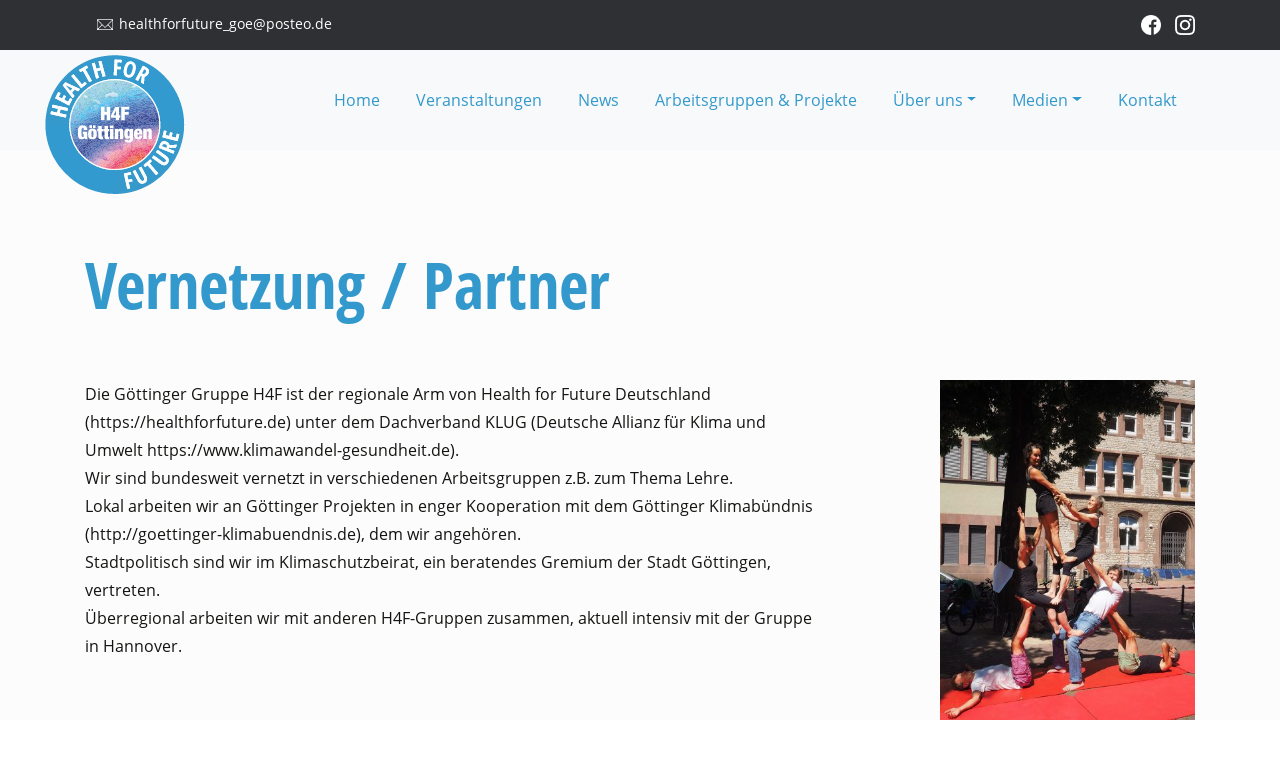

--- FILE ---
content_type: text/html; charset=UTF-8
request_url: https://healthforfuture-goettingen.de/ueber-uns/vernetzung-partner/
body_size: 7885
content:
<!doctype html>
<HTML>
<HEAD>
<!-- header.php -->
<meta http-equiv="content-type" content="text/html; charset=UTF-8" />
<meta name="description" content="Gesundheit braucht Klimaschutz" />
<title>Vernetzung / Partner - Health for Future Göttingen</title>
<meta name="viewport" content="width=device-width, initial-scale=1.0">
<link rel="pingback" href="https://healthforfuture-goettingen.de/xmlrpc.php" />
<link rel="shortcut icon" href="https://healthforfuture-goettingen.de/wp-content/themes/h4f-goettingen-2021/images/favicon.ico" type="image/x-icon" />

<!-- The SEO Framework von Sybre Waaijer -->
<meta name="robots" content="max-snippet:-1,max-image-preview:standard,max-video-preview:-1" />
<link rel="canonical" href="https://healthforfuture-goettingen.de/ueber-uns/vernetzung-partner/" />
<meta name="description" content="Die Göttinger Gruppe H4F ist der regionale Arm von Health for Future Deutschland (https://healthforfuture.de) unter dem Dachverband KLUG (Deutsche Allianz für…" />
<meta property="og:type" content="website" />
<meta property="og:locale" content="de_DE" />
<meta property="og:site_name" content="Health for Future Göttingen" />
<meta property="og:title" content="Vernetzung / Partner" />
<meta property="og:description" content="Die Göttinger Gruppe H4F ist der regionale Arm von Health for Future Deutschland (https://healthforfuture.de) unter dem Dachverband KLUG (Deutsche Allianz für Klima und Umwelt https://www." />
<meta property="og:url" content="https://healthforfuture-goettingen.de/ueber-uns/vernetzung-partner/" />
<meta property="og:image" content="https://healthforfuture-goettingen.de/wp-content/uploads/P6191143.jpeg_1200px.jpg" />
<meta property="og:image:width" content="901" />
<meta property="og:image:height" content="1200" />
<meta name="twitter:card" content="summary_large_image" />
<meta name="twitter:title" content="Vernetzung / Partner" />
<meta name="twitter:description" content="Die Göttinger Gruppe H4F ist der regionale Arm von Health for Future Deutschland (https://healthforfuture.de) unter dem Dachverband KLUG (Deutsche Allianz für Klima und Umwelt https://www." />
<meta name="twitter:image" content="https://healthforfuture-goettingen.de/wp-content/uploads/P6191143.jpeg_1200px.jpg" />
<script type="application/ld+json">{"@context":"https://schema.org","@graph":[{"@type":"WebSite","@id":"https://healthforfuture-goettingen.de/#/schema/WebSite","url":"https://healthforfuture-goettingen.de/","name":"Health for Future Göttingen","description":"Gesundheit braucht Klimaschutz","inLanguage":"de","potentialAction":{"@type":"SearchAction","target":{"@type":"EntryPoint","urlTemplate":"https://healthforfuture-goettingen.de/search/{search_term_string}/"},"query-input":"required name=search_term_string"},"publisher":{"@type":"Organization","@id":"https://healthforfuture-goettingen.de/#/schema/Organization","name":"Health for Future Göttingen","url":"https://healthforfuture-goettingen.de/"}},{"@type":"WebPage","@id":"https://healthforfuture-goettingen.de/ueber-uns/vernetzung-partner/","url":"https://healthforfuture-goettingen.de/ueber-uns/vernetzung-partner/","name":"Vernetzung / Partner - Health for Future Göttingen","description":"Die Göttinger Gruppe H4F ist der regionale Arm von Health for Future Deutschland (https://healthforfuture.de) unter dem Dachverband KLUG (Deutsche Allianz für…","inLanguage":"de","isPartOf":{"@id":"https://healthforfuture-goettingen.de/#/schema/WebSite"},"breadcrumb":{"@type":"BreadcrumbList","@id":"https://healthforfuture-goettingen.de/#/schema/BreadcrumbList","itemListElement":[{"@type":"ListItem","position":1,"item":"https://healthforfuture-goettingen.de/","name":"Health for Future Göttingen"},{"@type":"ListItem","position":2,"item":"https://healthforfuture-goettingen.de/ueber-uns/","name":"Über uns"},{"@type":"ListItem","position":3,"name":"Vernetzung / Partner"}]},"potentialAction":{"@type":"ReadAction","target":"https://healthforfuture-goettingen.de/ueber-uns/vernetzung-partner/"}}]}</script>
<!-- / The SEO Framework von Sybre Waaijer | 12.22ms meta | 4.44ms boot -->

<link rel="alternate" type="application/rss+xml" title="Health for Future Göttingen &raquo; Feed" href="https://healthforfuture-goettingen.de/feed/" />
<link rel="alternate" type="application/rss+xml" title="Health for Future Göttingen &raquo; Kommentar-Feed" href="https://healthforfuture-goettingen.de/comments/feed/" />
<link rel="alternate" title="oEmbed (JSON)" type="application/json+oembed" href="https://healthforfuture-goettingen.de/wp-json/oembed/1.0/embed?url=https%3A%2F%2Fhealthforfuture-goettingen.de%2Fueber-uns%2Fvernetzung-partner%2F" />
<link rel="alternate" title="oEmbed (XML)" type="text/xml+oembed" href="https://healthforfuture-goettingen.de/wp-json/oembed/1.0/embed?url=https%3A%2F%2Fhealthforfuture-goettingen.de%2Fueber-uns%2Fvernetzung-partner%2F&#038;format=xml" />
<style id='wp-img-auto-sizes-contain-inline-css' type='text/css'>
img:is([sizes=auto i],[sizes^="auto," i]){contain-intrinsic-size:3000px 1500px}
/*# sourceURL=wp-img-auto-sizes-contain-inline-css */
</style>
<style id='wp-emoji-styles-inline-css' type='text/css'>

	img.wp-smiley, img.emoji {
		display: inline !important;
		border: none !important;
		box-shadow: none !important;
		height: 1em !important;
		width: 1em !important;
		margin: 0 0.07em !important;
		vertical-align: -0.1em !important;
		background: none !important;
		padding: 0 !important;
	}
/*# sourceURL=wp-emoji-styles-inline-css */
</style>
<link rel='stylesheet' id='bootstrap.min.css-css' href='https://healthforfuture-goettingen.de/wp-content/themes/h4f-goettingen-2021/bootstrap/css/bootstrap.min.css?ver=1' type='text/css' media='all' />
<link rel='stylesheet' id='stylesheet-css' href='https://healthforfuture-goettingen.de/wp-content/themes/h4f-goettingen-2021/style.css?ver=1' type='text/css' media='all' />
<link rel='stylesheet' id='fancybox-css' href='https://healthforfuture-goettingen.de/wp-content/plugins/easy-fancybox/fancybox/1.5.4/jquery.fancybox.min.css?ver=b776269c942bf6eabf6226b441e48975' type='text/css' media='screen' />
<link rel='stylesheet' id='wp-pagenavi-css' href='https://healthforfuture-goettingen.de/wp-content/plugins/wp-pagenavi/pagenavi-css.css?ver=2.70' type='text/css' media='all' />
<script type="text/javascript" src="https://healthforfuture-goettingen.de/wp-includes/js/jquery/jquery.min.js?ver=3.7.1" id="jquery-core-js"></script>
<script type="text/javascript" src="https://healthforfuture-goettingen.de/wp-includes/js/jquery/jquery-migrate.min.js?ver=3.4.1" id="jquery-migrate-js"></script>
<link rel="https://api.w.org/" href="https://healthforfuture-goettingen.de/wp-json/" /><link rel="alternate" title="JSON" type="application/json" href="https://healthforfuture-goettingen.de/wp-json/wp/v2/pages/38" /><link rel="EditURI" type="application/rsd+xml" title="RSD" href="https://healthforfuture-goettingen.de/xmlrpc.php?rsd" />
<script type="text/javascript">
(function(url){
	if(/(?:Chrome\/26\.0\.1410\.63 Safari\/537\.31|WordfenceTestMonBot)/.test(navigator.userAgent)){ return; }
	var addEvent = function(evt, handler) {
		if (window.addEventListener) {
			document.addEventListener(evt, handler, false);
		} else if (window.attachEvent) {
			document.attachEvent('on' + evt, handler);
		}
	};
	var removeEvent = function(evt, handler) {
		if (window.removeEventListener) {
			document.removeEventListener(evt, handler, false);
		} else if (window.detachEvent) {
			document.detachEvent('on' + evt, handler);
		}
	};
	var evts = 'contextmenu dblclick drag dragend dragenter dragleave dragover dragstart drop keydown keypress keyup mousedown mousemove mouseout mouseover mouseup mousewheel scroll'.split(' ');
	var logHuman = function() {
		if (window.wfLogHumanRan) { return; }
		window.wfLogHumanRan = true;
		var wfscr = document.createElement('script');
		wfscr.type = 'text/javascript';
		wfscr.async = true;
		wfscr.src = url + '&r=' + Math.random();
		(document.getElementsByTagName('head')[0]||document.getElementsByTagName('body')[0]).appendChild(wfscr);
		for (var i = 0; i < evts.length; i++) {
			removeEvent(evts[i], logHuman);
		}
	};
	for (var i = 0; i < evts.length; i++) {
		addEvent(evts[i], logHuman);
	}
})('//healthforfuture-goettingen.de/?wordfence_lh=1&hid=67A27813AB8CF473714795B4C5CF1BB6');
</script><style type="text/css">.recentcomments a{display:inline !important;padding:0 !important;margin:0 !important;}</style><script type="text/javascript" src="https://healthforfuture-goettingen.de/wp-content/themes/h4f-goettingen-2021/js/jquery.min.js"></script>
<!--<script type="text/javascript" src="https://healthforfuture-goettingen.de/wp-content/themes/h4f-goettingen-2021/js/smooth_scrolling_to_page_anchor.js"></script> -->
<script type="text/javascript" src="https://healthforfuture-goettingen.de/wp-content/themes/h4f-goettingen-2021/js/change_class_when_scrolling.js"></script>
</HEAD>
<!-- end header.php --><!-- Start page.php -->
<body class="wp-singular page-template-default page page-id-38 page-child parent-pageid-26 wp-theme-h4f-goettingen-2021">
    <!-- include_page_content_variables.php -->
            
    <!-- include_navigation.php -->
      <div id="top-link-bar" class="container-fluid background-color-3">
        <div class="container">
          <div class="row">
            <div class="col-md-6 col-sm-12 col-xs-12 top-link-bar-contact">
              <!-- E-Mail Phone -->
              <!-- include_page_content_id.php -->
            <p><img loading="lazy" decoding="async" class="alignnone size-full wp-image-82" src="https://healthforfuture-goettingen.de/wp-content/uploads/icon_envelope_white.png" alt="" width="32" height="32" /> <a href="mailto:healthforfuture_goe@posteo.de">healthforfuture_goe@posteo.de</a></p>
                                    </div>
            <div class="col-md-6 col-sm-12 col-xs-12 top-link-bar-social">
              <!-- Social Media  -->
              <!-- include_page_content_id.php -->
            <p><a href="https://www.facebook.com/h4fgoe/" target="_blank" rel="noopener"><img loading="lazy" decoding="async" class="alignnone size-medium wp-image-86" src="https://healthforfuture-goettingen.de/wp-content/uploads/icon-facebook-32px-white.png" alt="" width="32" height="32" /></a> <a href="https://www.instagram.com/healthforfuturegoettingen/" target="_blank" rel="noopener"><img loading="lazy" decoding="async" class="alignnone size-full wp-image-85" src="https://healthforfuture-goettingen.de/wp-content/uploads/icon-instagramm-32px-white.png" alt="" width="32" height="32" /></a></p>
                                    </div>
          </div>
        </div>
      </div>
      <nav id="main-nav" class="navbar-main-top navbar navbar-expand-xl navbar-light bg-light fixed-top">
        <div class="container">
          <div class="navbar-brand">
            <a href="#"><img class="logoimg-fluid" src="https://healthforfuture-goettingen.de/wp-content/themes/h4f-goettingen-2021/images/logo_healthforfuture_goettingen.svg" /></a>
          </div>
          <button class="navbar-toggler" type="button" data-toggle="collapse" data-target="#navbarSupportedContent" aria-controls="navbarSupportedContent" aria-expanded="false" aria-label="Toggle navigation">
            <span class="navbar-toggler-icon"></span>
          </button>
          <div id="navbarSupportedContent" class="collapse navbar-collapse"><ul id="menu-menu-main" class="navbar-nav ml-auto"><li id="menu-item-59" class="menu-item menu-item-type-post_type menu-item-object-page menu-item-home menu-item-59 nav-item"><a href="https://healthforfuture-goettingen.de/" class="nav-link">Home</a></li>
<li id="menu-item-173" class="menu-item menu-item-type-post_type menu-item-object-page menu-item-173 nav-item"><a href="https://healthforfuture-goettingen.de/veranstaltungen-2/" class="nav-link">Veranstaltungen</a></li>
<li id="menu-item-162" class="menu-item menu-item-type-post_type menu-item-object-page menu-item-162 nav-item"><a href="https://healthforfuture-goettingen.de/news/" class="nav-link">News</a></li>
<li id="menu-item-67" class="menu-item menu-item-type-post_type menu-item-object-page menu-item-67 nav-item"><a href="https://healthforfuture-goettingen.de/arbeitsgruppen-projekte/" class="nav-link">Arbeitsgruppen &#038; Projekte</a></li>
<li id="menu-item-68" class="menu-item menu-item-type-post_type menu-item-object-page current-page-ancestor current-menu-ancestor current-menu-parent current-page-parent current_page_parent current_page_ancestor menu-item-has-children menu-item-68 nav-item dropdown"><a href="https://healthforfuture-goettingen.de/ueber-uns/" class="nav-link dropdown-toggle" data-toggle="dropdown">Über uns</a>
<div class="dropdown-menu">
<a href="https://healthforfuture-goettingen.de/ueber-uns/" class=" dropdown-item">Über uns</a><a href="https://healthforfuture-goettingen.de/ueber-uns/wer-wir-sind/" class=" dropdown-item">Wer wir sind</a><a href="https://healthforfuture-goettingen.de/ueber-uns/vernetzung-partner/" class=" dropdown-item active">Vernetzung / Partner</a><a href="https://healthforfuture-goettingen.de/ueber-uns/mitmachen/" class=" dropdown-item">Mitmachen</a></div>
</li>
<li id="menu-item-346" class="menu-item menu-item-type-post_type menu-item-object-page menu-item-has-children menu-item-346 nav-item dropdown"><a href="https://healthforfuture-goettingen.de/medien/" class="nav-link dropdown-toggle" data-toggle="dropdown">Medien</a>
<div class="dropdown-menu">
<a href="https://healthforfuture-goettingen.de/medien/material-literatur/" class=" dropdown-item">Material / Literatur</a><a href="https://healthforfuture-goettingen.de/medien/presse/" class=" dropdown-item">Presse</a><a href="https://healthforfuture-goettingen.de/medien/fotos-videos/" class=" dropdown-item">Fotos &#038; Videos</a></div>
</li>
<li id="menu-item-75" class="menu-item menu-item-type-post_type menu-item-object-page menu-item-75 nav-item"><a href="https://healthforfuture-goettingen.de/kontakt/" class="nav-link">Kontakt</a></li>
</ul></div>        </div>
      </nav>

    <div id="content-wrapper" role="content">
       
    <div id="row-2" class="container-fluid background-color-1 padding-box-top-bottom">
      <div class="container">
        <div class="row">
          <div class="col-md-12 page-topic">
            <!-- Beitragstitel -->
            <h1>Vernetzung / Partner</h1>
            <!--<h2></h2>-->
          </div>
        </div>
        <div class="row flex-column-reverse flex-md-row">
          <div class="col-md-8 col-sm-12 col-xs-12 content-text">
            <!-- Seiteninhalt -->
            <p>Die Göttinger Gruppe H4F ist der regionale Arm von Health for Future Deutschland (<a href="https://healthforfuture.de/" target="_blank" rel="noopener">https://healthforfuture.de</a>) unter dem Dachverband KLUG (Deutsche Allianz für Klima und Umwelt <a href="https://www.klimawandel-gesundheit.de/" target="_blank" rel="noopener">https://www.klimawandel-gesundheit.de</a>).<br />
Wir sind bundesweit vernetzt in verschiedenen Arbeitsgruppen z.B. zum Thema Lehre.<br />
Lokal arbeiten wir an Göttinger Projekten in enger Kooperation mit dem Göttinger Klimabündnis (<a href="http://goettinger-klimabuendnis.de/" target="_blank" rel="noopener">http://goettinger-klimabuendnis.de</a>), dem wir angehören.<br />
Stadtpolitisch sind wir im Klimaschutzbeirat, ein beratendes Gremium der Stadt Göttingen, vertreten.<br />
Überregional arbeiten wir mit anderen H4F-Gruppen zusammen, aktuell intensiv mit der Gruppe in Hannover.</p>
          </div>
          <div class="col-md-1"></div>
          <div class="col-md-3 col-sm-12 col-xs-12">
            <!-- Beitragsbild -->
            <a href="https://healthforfuture-goettingen.de/wp-content/uploads/P6191143.jpeg_1200px.jpg"><img width="384" height="512" src="https://healthforfuture-goettingen.de/wp-content/uploads/P6191143.jpeg_1200px-384x512.jpg" class="img-fluid wp-post-image" alt="" decoding="async" fetchpriority="high" srcset="https://healthforfuture-goettingen.de/wp-content/uploads/P6191143.jpeg_1200px-384x512.jpg 384w, https://healthforfuture-goettingen.de/wp-content/uploads/P6191143.jpeg_1200px-225x300.jpg 225w, https://healthforfuture-goettingen.de/wp-content/uploads/P6191143.jpeg_1200px-769x1024.jpg 769w, https://healthforfuture-goettingen.de/wp-content/uploads/P6191143.jpeg_1200px-768x1023.jpg 768w, https://healthforfuture-goettingen.de/wp-content/uploads/P6191143.jpeg_1200px.jpg 901w" sizes="(max-width: 384px) 100vw, 384px" /></a>          </div>
        </div>
      </div>
    </div>
    
    </div>
        
    <footer>
      <!-- include_footer.php -->
  <div class="container-fluid background-color-6 font-color-white">
    <div class="container padding-box-top-bottom">
      <div class="row">
        <div class="col-md-3 col-sm-3 col-xs-12 footer-pages">
          <h2>Seiten</h2>
          <div class="menu-footer_1-container"><ul id="menu-footer_1" class="nav flex-column"><li id="menu-item-143" class="menu-item menu-item-type-post_type menu-item-object-page menu-item-143 nav-item"><a href="https://healthforfuture-goettingen.de/ueber-uns/mitmachen/" class="nav-link">Mitmachen</a></li>
<li id="menu-item-144" class="menu-item menu-item-type-post_type menu-item-object-page current-page-ancestor menu-item-144 nav-item"><a href="https://healthforfuture-goettingen.de/ueber-uns/" class="nav-link">Über uns</a></li>
<li id="menu-item-146" class="menu-item menu-item-type-post_type menu-item-object-page menu-item-146 nav-item"><a href="https://healthforfuture-goettingen.de/arbeitsgruppen-projekte/" class="nav-link">Arbeitsgruppen &#038; Projekte</a></li>
<li id="menu-item-349" class="menu-item menu-item-type-post_type menu-item-object-page menu-item-349 nav-item"><a href="https://healthforfuture-goettingen.de/medien/material-literatur/" class="nav-link">Material / Literatur</a></li>
<li id="menu-item-350" class="menu-item menu-item-type-post_type menu-item-object-page menu-item-350 nav-item"><a href="https://healthforfuture-goettingen.de/medien/presse/" class="nav-link">Presse</a></li>
<li id="menu-item-348" class="menu-item menu-item-type-post_type menu-item-object-page menu-item-348 nav-item"><a href="https://healthforfuture-goettingen.de/medien/fotos-videos/" class="nav-link">Fotos &#038; Videos</a></li>
</ul></div>        </div>
        <div class="col-md-5 col-sm-5 col-xs-12 footer-pages">
          <h2>Veranstaltungen</h2>
          <!-- include_aktuelle_veranstaltung_liste.php -->
                <ul class="ul-footer">
                            <li>
            <a href="https://healthforfuture-goettingen.de/veranstaltungen/plenum-health-for-future-goettingen-13/">
              Plenum Health for Future Göttingen              , 10.02.2026              , GUNZ            </a>
          </li>
                                </ul>
        </div>
        <div class="col-md-4 col-sm-4 col-xs-12 footer-pages">
          <!-- include_page_content_id.php -->
            <h2>Health for Future Göttingen</h2>
<p>Verena Böhm<br />
E-Mail: <a href="mailto:healthforfuture_goe@posteo.de">healthforfuture_goe@posteo.de</a></p>
                                  <!-- include_page_content_id.php -->
            <p><a href="https://www.facebook.com/h4fgoe/" target="_blank" rel="noopener"><img loading="lazy" decoding="async" class="alignnone size-medium wp-image-86" src="https://healthforfuture-goettingen.de/wp-content/uploads/icon-facebook-32px-white.png" alt="" width="32" height="32" /></a> <a href="https://www.instagram.com/healthforfuturegoettingen/" target="_blank" rel="noopener"><img loading="lazy" decoding="async" class="alignnone size-full wp-image-85" src="https://healthforfuture-goettingen.de/wp-content/uploads/icon-instagramm-32px-white.png" alt="" width="32" height="32" /></a></p>
                                </div>
      </div>
    </div>
  </div>
  <div class="container-fluid background-transparent padding-box-top-bottom">
    <div class="container footer-copyright">
      <div class="row">
        <div class="col-md-12 text-center">
          <p class="p-padding-top">&copy Health for Future G&ouml;ttingen | <a href="https://healthforfuture-goettingen.de/impressum/">Impressum</a> | <a href="https://healthforfuture-goettingen.de/datenschutzerklaerung/">Datenschutzerkl&auml;rung</a>
        </div>
      </div>
    </div>
  </div>
    </footer>
       
<script type="speculationrules">
{"prefetch":[{"source":"document","where":{"and":[{"href_matches":"/*"},{"not":{"href_matches":["/wp-*.php","/wp-admin/*","/wp-content/uploads/*","/wp-content/*","/wp-content/plugins/*","/wp-content/themes/h4f-goettingen-2021/*","/*\\?(.+)"]}},{"not":{"selector_matches":"a[rel~=\"nofollow\"]"}},{"not":{"selector_matches":".no-prefetch, .no-prefetch a"}}]},"eagerness":"conservative"}]}
</script>
<script type="text/javascript" src="https://healthforfuture-goettingen.de/wp-content/themes/h4f-goettingen-2021/bootstrap/js/bootstrap.bundle.min.js?ver=1.0" id="bootstrap-js-js"></script>
<script type="text/javascript" src="https://healthforfuture-goettingen.de/wp-content/plugins/easy-fancybox/vendor/purify.min.js?ver=b776269c942bf6eabf6226b441e48975" id="fancybox-purify-js"></script>
<script type="text/javascript" id="jquery-fancybox-js-extra">
/* <![CDATA[ */
var efb_i18n = {"close":"Close","next":"Next","prev":"Previous","startSlideshow":"Start slideshow","toggleSize":"Toggle size"};
//# sourceURL=jquery-fancybox-js-extra
/* ]]> */
</script>
<script type="text/javascript" src="https://healthforfuture-goettingen.de/wp-content/plugins/easy-fancybox/fancybox/1.5.4/jquery.fancybox.min.js?ver=b776269c942bf6eabf6226b441e48975" id="jquery-fancybox-js"></script>
<script type="text/javascript" id="jquery-fancybox-js-after">
/* <![CDATA[ */
var fb_timeout, fb_opts={'autoScale':true,'showCloseButton':true,'margin':20,'pixelRatio':'false','centerOnScroll':false,'enableEscapeButton':true,'overlayShow':true,'hideOnOverlayClick':true,'minVpHeight':320,'disableCoreLightbox':'true','enableBlockControls':'true','fancybox_openBlockControls':'true' };
if(typeof easy_fancybox_handler==='undefined'){
var easy_fancybox_handler=function(){
jQuery([".nolightbox","a.wp-block-file__button","a.pin-it-button","a[href*='pinterest.com\/pin\/create']","a[href*='facebook.com\/share']","a[href*='twitter.com\/share']"].join(',')).addClass('nofancybox');
jQuery('a.fancybox-close').on('click',function(e){e.preventDefault();jQuery.fancybox.close()});
/* IMG */
						var unlinkedImageBlocks=jQuery(".wp-block-image > img:not(.nofancybox,figure.nofancybox>img)");
						unlinkedImageBlocks.wrap(function() {
							var href = jQuery( this ).attr( "src" );
							return "<a href='" + href + "'></a>";
						});
var fb_IMG_select=jQuery('a[href*=".jpg" i]:not(.nofancybox,li.nofancybox>a,figure.nofancybox>a),area[href*=".jpg" i]:not(.nofancybox),a[href*=".jpeg" i]:not(.nofancybox,li.nofancybox>a,figure.nofancybox>a),area[href*=".jpeg" i]:not(.nofancybox),a[href*=".png" i]:not(.nofancybox,li.nofancybox>a,figure.nofancybox>a),area[href*=".png" i]:not(.nofancybox),a[href*=".webp" i]:not(.nofancybox,li.nofancybox>a,figure.nofancybox>a),area[href*=".webp" i]:not(.nofancybox)');
fb_IMG_select.addClass('fancybox image').attr('rel','gallery');
jQuery('a.fancybox,area.fancybox,.fancybox>a').each(function(){jQuery(this).fancybox(jQuery.extend(true,{},fb_opts,{'transition':'elastic','transitionIn':'elastic','easingIn':'easeOutBack','transitionOut':'elastic','easingOut':'easeInBack','opacity':false,'hideOnContentClick':false,'titleShow':true,'titlePosition':'inside','titleFromAlt':true,'showNavArrows':true,'enableKeyboardNav':true,'cyclic':true,'mouseWheel':'false'}))});
};};
jQuery(easy_fancybox_handler);jQuery(document).on('post-load',easy_fancybox_handler);

//# sourceURL=jquery-fancybox-js-after
/* ]]> */
</script>
<script type="text/javascript" src="https://healthforfuture-goettingen.de/wp-content/plugins/easy-fancybox/vendor/jquery.easing.min.js?ver=1.4.1" id="jquery-easing-js"></script>
<script id="wp-emoji-settings" type="application/json">
{"baseUrl":"https://s.w.org/images/core/emoji/17.0.2/72x72/","ext":".png","svgUrl":"https://s.w.org/images/core/emoji/17.0.2/svg/","svgExt":".svg","source":{"concatemoji":"https://healthforfuture-goettingen.de/wp-includes/js/wp-emoji-release.min.js?ver=b776269c942bf6eabf6226b441e48975"}}
</script>
<script type="module">
/* <![CDATA[ */
/*! This file is auto-generated */
const a=JSON.parse(document.getElementById("wp-emoji-settings").textContent),o=(window._wpemojiSettings=a,"wpEmojiSettingsSupports"),s=["flag","emoji"];function i(e){try{var t={supportTests:e,timestamp:(new Date).valueOf()};sessionStorage.setItem(o,JSON.stringify(t))}catch(e){}}function c(e,t,n){e.clearRect(0,0,e.canvas.width,e.canvas.height),e.fillText(t,0,0);t=new Uint32Array(e.getImageData(0,0,e.canvas.width,e.canvas.height).data);e.clearRect(0,0,e.canvas.width,e.canvas.height),e.fillText(n,0,0);const a=new Uint32Array(e.getImageData(0,0,e.canvas.width,e.canvas.height).data);return t.every((e,t)=>e===a[t])}function p(e,t){e.clearRect(0,0,e.canvas.width,e.canvas.height),e.fillText(t,0,0);var n=e.getImageData(16,16,1,1);for(let e=0;e<n.data.length;e++)if(0!==n.data[e])return!1;return!0}function u(e,t,n,a){switch(t){case"flag":return n(e,"\ud83c\udff3\ufe0f\u200d\u26a7\ufe0f","\ud83c\udff3\ufe0f\u200b\u26a7\ufe0f")?!1:!n(e,"\ud83c\udde8\ud83c\uddf6","\ud83c\udde8\u200b\ud83c\uddf6")&&!n(e,"\ud83c\udff4\udb40\udc67\udb40\udc62\udb40\udc65\udb40\udc6e\udb40\udc67\udb40\udc7f","\ud83c\udff4\u200b\udb40\udc67\u200b\udb40\udc62\u200b\udb40\udc65\u200b\udb40\udc6e\u200b\udb40\udc67\u200b\udb40\udc7f");case"emoji":return!a(e,"\ud83e\u1fac8")}return!1}function f(e,t,n,a){let r;const o=(r="undefined"!=typeof WorkerGlobalScope&&self instanceof WorkerGlobalScope?new OffscreenCanvas(300,150):document.createElement("canvas")).getContext("2d",{willReadFrequently:!0}),s=(o.textBaseline="top",o.font="600 32px Arial",{});return e.forEach(e=>{s[e]=t(o,e,n,a)}),s}function r(e){var t=document.createElement("script");t.src=e,t.defer=!0,document.head.appendChild(t)}a.supports={everything:!0,everythingExceptFlag:!0},new Promise(t=>{let n=function(){try{var e=JSON.parse(sessionStorage.getItem(o));if("object"==typeof e&&"number"==typeof e.timestamp&&(new Date).valueOf()<e.timestamp+604800&&"object"==typeof e.supportTests)return e.supportTests}catch(e){}return null}();if(!n){if("undefined"!=typeof Worker&&"undefined"!=typeof OffscreenCanvas&&"undefined"!=typeof URL&&URL.createObjectURL&&"undefined"!=typeof Blob)try{var e="postMessage("+f.toString()+"("+[JSON.stringify(s),u.toString(),c.toString(),p.toString()].join(",")+"));",a=new Blob([e],{type:"text/javascript"});const r=new Worker(URL.createObjectURL(a),{name:"wpTestEmojiSupports"});return void(r.onmessage=e=>{i(n=e.data),r.terminate(),t(n)})}catch(e){}i(n=f(s,u,c,p))}t(n)}).then(e=>{for(const n in e)a.supports[n]=e[n],a.supports.everything=a.supports.everything&&a.supports[n],"flag"!==n&&(a.supports.everythingExceptFlag=a.supports.everythingExceptFlag&&a.supports[n]);var t;a.supports.everythingExceptFlag=a.supports.everythingExceptFlag&&!a.supports.flag,a.supports.everything||((t=a.source||{}).concatemoji?r(t.concatemoji):t.wpemoji&&t.twemoji&&(r(t.twemoji),r(t.wpemoji)))});
//# sourceURL=https://healthforfuture-goettingen.de/wp-includes/js/wp-emoji-loader.min.js
/* ]]> */
</script>
</body>
</html>

--- FILE ---
content_type: text/css
request_url: https://healthforfuture-goettingen.de/wp-content/themes/h4f-goettingen-2021/style.css?ver=1
body_size: 1392
content:
/*
THEME NAME: Health for Future Goettingen 2021
AUTHOR: Dirk Pfuhl
AUTHOR URI: http://www.dirkpfuhl.de
DESCRIPTION: A responsive Wordpress Theme based on Twitter Bootstrap.
Version: 1.0
License: GNU General Public License v3
License URI: http://www.gnu.org/licenses/gpl.html
*/
/* The boostrap.css file is auto-enqueued in functions.php */

/* Reset browser defaults 
@import url('css/reset.css');*/

/* Apply basic styles 
@import url('css/basic.css');*/

/* Apply Open Sans font-face-kit */       
@import url('css/open-sans_fontface.css'); 

/* Apply Noto Serif font-face-kit        
@import url('css/notoserif_fontface.css');    */

/* Apply Open Sans Condensed font-face-kit */       
@import url('css/open-sans-condensed_fontface.css'); 

/* Apply Bitter font-face-kit        
@import url('css/bitter_fontface.css'); */

/* Apply basic typography */
@import url('css/typography.css');

/* Apply layout */
@import url('css/layout.css');

/* Apply contactform */
@import url('css/style_cf7_contact_form.css'); 

/* Apply commentform 
@import url('css/style_comment_form.css'); */

/* Apply link indication 
@import url('css/link_indication.css');*/

/* Apply wp pagnavi */ 
@import url('css/wp-pagenavi.css'); 

/* Apply social bookmarks 
@import url('css/social_bookmarks.css');*/

/* Apply event calendar 
@import url('css/event_calendar.css'); */

/* Apply custom editor styles 
@import url('editor-style.css'); */


--- FILE ---
content_type: text/css
request_url: https://healthforfuture-goettingen.de/wp-content/themes/h4f-goettingen-2021/css/typography.css
body_size: 2019
content:
/*
typography.css

Basiswerte Typographie

2021 Dirk Pfuhl, www.dirkpfuhl.de

Typographie
Basis:      20px = 1em
Lineheight: 20px = 1.42857143

vertical ratio: 1.5

h1          3.375 = 48px    lineheight: 60px
h2          2.25 =  28px    lineheight: 40px
h3          1.5 =   21px    lineheight: 25px
h4          1   =   14px    Lineheight: 20px

*/

body, input, textarea {
  font-family: 'Open Sans', helvetica, arial, sans-serif;
  font-size: 16px;
  line-height: 1.75em;
  color: #141412;
  }
.font-color-normal {
  color: #141412 !important;
  }
h1, h2 {
  /*font-family: 'Bitter', sans-serif;*/  
  }
h1 {
  font-family: 'Open Sans Condensed', helvetica, arial, sans-serif;
  /*font-family: 'Noto Sans', helvetica, arial, sans-serif;*/
  font-size: 4em;
  line-height: 1.1em;
  font-weight: 700;
  color: #3399cc;
  /*font-variant: small-caps;*/
  margin-top: 20px;
  margin-bottom: 40px;
  }
h2 {
  /*font-family: 'Noto serif', serif;*/
  font-size: 3.05em;
  line-height: 1.2em;
  color: #3399cc;
  margin-bottom: 20px;
  margin-top: 40px;
  }
h1 + h2 {
  margin-top: -20px;
  }
h3 {
  font-size: 1.6em;
  line-height: 1.656em;
  margin-bottom: 20px;
  margin-top: 60px;
  }
h2 + h3 {
  margin-top: 0px;
  }
div + h3 {
  margin-top: 0;
  }
h4 {
  font-size: 1.25em;
  line-height: 1.68em;
  font-weight: 700;
  margin-bottom: 0px;
  margin-top: 0px;
  }
.color-white {
  color: #ffffff;
  }



/* Mediaqueries */  
@media only screen and (min-width : 1800px) {
}
@media screen and (max-width: 1199px) {
}
@media screen and (max-width: 991px) {            
  body {
    font-size: 16px;
    }
}
@media screen and (max-width: 767px) {
  h1 {
    font-size: 3em;
    line-height: 60px;
    }
  h2 {
    font-size: 2.4em;
    }
}
@media screen and (max-width: 575px) {
  body {
    font-size: 14px;
    }
  h1 {
    font-size: 2.4em;
    line-height: 1.2em;
    margin-top: 20px;
    margin-bottom: 40px;
    }
  h2, .page-topic h2 {
    font-size: 1.4em;
    line-height: 1.2em;
    }
}
 

--- FILE ---
content_type: text/css
request_url: https://healthforfuture-goettingen.de/wp-content/themes/h4f-goettingen-2021/css/layout.css
body_size: 22907
content:
/*
layout.css

Seitenlayout

2021 Dirk Pfuhl, www.dirkpfuhl.de


Farbschema
Blau (Logo)               #3399cc
Magenta (Links)           #c54d8e
Grau (Schrift)            #141412

Graublau                  #b2bdd2
Dunkelgrau (Hintergrund)  #2F3033
Hellgrau (Hintergrund)    #FCFCFC

Typographie
Basis:      20px = 1em
*/

.floatright {
  float: right;
  }
.floatclear {
  clear: both;
  }
.text-right {
  text-align: right;
  }
.text-center {
  text-align: center;
  }
a {
  color: inherit; 
  }
a:hover, a:focus	{
  color: inherit; 
	}
a.more-button {
  display: inline-block;
  color: #ffffff;
  text-decoration: none;
  padding: 10px;
  padding-left: 20px;
  padding-right: 20px;
  margin-top: 20px;
  background-color: #c54d8e; 
  border: none;
  }
a.more-button.button-full-width {
  width: 100%;
  text-align: center;
  }
.content-events a.more-button {
  margin-top: 0px;
  }
a.more-button:hover	{
  background-color: #3399cc;
	}
.program-text a {
  display: inline-block;
  padding-left: 22px;
  padding-top: 0;
  padding-bottom: 0;
  margin-left: 20px;
  /*border: 1px solid #84a113;*/
  background-image: url(../images/arrow-right.png);
  background-position: left center;
  background-repeat: no-repeat;
  }
.program-title a.more-button {
  margin-top: 10px;
  }
ul {
	list-style-type: disc;
  list-style-image: url('../images/icon_right-arrow.png');
  padding-left: 30px;
  margin-top: 1.42857143em;
  }
li {
  padding-left: 10px;
  margin-bottom: 1rem
  }
table {
  border-collapse: collapse;
  }
td {
  vertical-align: top;
  }
img.alignleft {
  clear: both;
  float: left;
  margin-right: 20px;
  margin-bottom: 20px;
  }
html, body {
  width: 100%;
  }
body {
  padding-top: 50px; /* bei Verwendung von nav-bar-fixed, diese ist 50px hoch */
  padding-top: 150px; 
  /*scroll-behavior: smooth;*/   /* Firefox OK, Chrome funktioniert nicht */
  }

/* Top Link Bar */
#top-link-bar {
  position: fixed;
  top: 0;
  z-index: 1030;
  height: 55px;
  font-size: 14px;
  color: #ffffff;
  padding-top: 10px;
  padding-bottom: 10px;
  }
#top-link-bar img {
  max-height: 20px;
  width: auto;
  margin-left: 10px;
  }
.top-link-bar-contact {
  
  }
.top-link-bar-social {
  text-align: right;
  }
.top-link-bar-language .menu-language-container {
  text-align: center;
  }
#menu-language {
  list-style-image: none;
  flex-direction: row !important;
  text-align: center;
  margin-top: 0;
  }
#menu-language li {
  list-style: none;
  padding: 0;
  margin-bottom: 0;
  }
#menu-language .nav-link {
  padding: 0px;
  padding-left: 5px;
  padding-right: 5px;
  margin: 0px;
  margin-left: 10px;
  margin-right: 10px;
  border: 1px solid #fff;
  }
  
/* Navbar */
.navbar-main-top {
  top: 50px;
  height: 100px;
  margin: 0;
  padding: 0;
  /*background-color: #3399cc;*/
  }
#menu-menu-main {
  position: relative;
  z-index: 1000;
  margin: 0;
  padding: 0;
  padding-left: 40px;
  /*background-color: #3399cc;*/
  }
.navbar-main-top .nav-item {
  margin: 0;
  padding: 10px;
  padding-top: 0;
  padding-bottom: 0;
  }
.navbar-main-top .nav-link {
  color: #3399cc;
  margin: 0;
  padding-top: 35px;
  padding-bottom: 31px;
  }
.navbar-light .navbar-nav .active > .nav-link, .navbar-light .navbar-nav .nav-link.active, .navbar-light .navbar-nav .nav-link.show, .navbar-light .navbar-nav .show > .nav-link {
    color: #3399cc;
}
.home .navbar-light .navbar-nav .active > .nav-link, 
.home .navbar-light .navbar-nav .nav-link.active, 
.home .navbar-light .navbar-nav .nav-link.show, 
.home .navbar-light .navbar-nav .show > .nav-link {
    color: #3399cc;
}
.navbar-light .navbar-nav .nav-link {
    color: #3399cc;
}
.navbar-light .navbar-nav .nav-link:hover {
    color: #3399cc;
}
.navbar-collapse.in {
  background-color: #ffffff;
  box-shadow: 0px 5px 5px -5px rgba(0, 0, 0, 0.50);
  }
.navbar-collapse.in a:hover {
  color: #006804;
  color: #3399cc;
  }
  
/* animierter Unterstrich bei Hover */
.navbar-main-top ul.navbar-nav .nav-item:after {
    content: '';
    display: block;
    height: 5px;
    width: 0;
    transition: width .5s ease, background-color .5s ease;
}
.navbar-main-top .navbar-nav .nav-item:hover:after {
    width: 100%;
    background: #3399cc;
} 

.navbar-main .in .navbar-nav > li > a {
  position: relative;
  color: #000000;
  font-size: 18px;
  font-weight: normal;
  padding: 5px;
  margin: 10px;
  border: none;
  }

#main-nav .navbar-brand {
  padding: 0;
  margin: 0;
  }
.navbar-brand .logoimg-fluid {
  position: absolute;
  left: 40px;
  top: 0;
  max-height: 200px;
  width: auto; 
  /*background-color: #fff;*/
  transition: all 0.5s ease-in-out;
  }
.navbar-main-top-page .navbar-brand .logoimg-fluid,
.brand-visible .navbar-brand .logoimg-fluid {
  max-height: 100px;
  }
.dropdown-menu {
  background-clip: padding-box;
  background-color: #ffffff;
  border: 1px solid rgba(0, 0, 0, 0.15);
  border-radius: 0px;
  box-shadow: 0 6px 12px rgba(0, 0, 0, 0.176);
  display: none;
  left: 0px;
  list-style: outside none none;
  margin: 0;
  text-align: left;
  top: 100%;
  z-index: 1000;
  }
.navbar-toggler {
  border-color: #002f55 !important;
  padding: 14px 12px;
  margin: 10px;
  }
.dropdown-item {
  display: block;
  width: 100%;
  padding: .25rem 1.5rem;
  clear: both;
  font-weight: 400;
  color: #212529;
  text-align: inherit;
  white-space: nowrap;
  background-color: transparent;
  border: 0;
  }  
.dropdown-item.active, .dropdown-item:active {
  color: #fff;
  text-decoration: none;
  background-color: #002f55;
  }

/* Banner Index */
#banner {
  position: relative;
  height: calc( 100vh - 150px );
  }  
#banner-split {
  position: relative;
  height: calc( 75vh - 150px );
  }  
#banner-small {
  position: relative;
  height: 500px;
  background-image: linear-gradient(to bottom,  #f7f7f7 0%,#f1f1f1 100%);
  }  
.banner-image {
  position: relative;
  height: 100%;
  margin-right: -15px;
  margin-left: -15px;
  background-size: cover;
  background-position: center top; 
  background-repeat: no-repeat; 
  } 
.banner-title {
  position: absolute;
  bottom: 25%;
  right: 40px;
  } 
.banner-title-split {
  } 
.banner-logo-text {
  /*margin-top: 31vh;*/
  text-align: right; 
  }
.banner-logo-text h2 {
  /*font-family: 'Bitter', sans-serif;*/  
  color: #3399cc;
  font-size: 3.8em; 
  text-transform: uppercase;
  }
.banner-logo-text h2 span {
  padding: 5px 20px;
  background-color: #ffffff;
  }
.banner-logo-text h1 {
  color: #ffffff;
  font-size: 4.8em; 
  text-transform: uppercase;
  margin-bottom: 0;
  }
.banner-logo-text h1 span {
  padding: 5px 20px;
  background-color: #c54d8e;
  }
.banner-logo-text h3 {
  /*font-family: 'Bitter', sans-serif;*/  
  color: #3399cc;
  font-size: 3em; 
  margin-top: 20px;
  }
.banner-logo-text h3 span {
  padding: 5px 20px;
  background-color: #ffffff;
  }
.banner-logo-text h4 {
  color: #ffffff;
  font-size: 3.8em;
  font-weight: normal;
  }
.banner-logo-text h4 span {
  padding: 5px 20px;
  margin-right: -55px;
  padding-right: 70px;
  background-color: #3399cc;
  }
.banner-title-split .banner-logo-text {
  /*margin-top: 31vh;*/
  text-align: left;
  padding-top: 80px;
  padding-left: 80px; 
  }
.banner-title-split .banner-logo-text h2 {
  /*font-family: 'Bitter', sans-serif;*/  
  color: #3399cc;
  font-size: 3.8em; 
  text-transform: uppercase;
  }
.banner-title-split .banner-logo-text h2 span {
  padding: 5px 20px;
  background-color: #ffffff;
  }
.banner-title-split .banner-logo-text h1 {
  color: #ffffff;
  font-size: 4.8em; 
  text-transform: uppercase;
  margin-bottom: 0;
  }
.banner-title-split .banner-logo-text h1 span {
  padding: 0;
  background-color: transparent;
  }
.banner-title-split .banner-logo-text h3 {
  /*font-family: 'Bitter', sans-serif;*/  
  color: #ffffff;
  font-size: 3em; 
  margin-top: 20px;
  }
.banner-title-split .banner-logo-text h3 span {
  padding: 0;
  background-color: transparent;
  }
.banner-title-split .banner-logo-text h4 {
  color: #ffffff;
  font-size: 3.8em;
  font-weight: normal;
  }
.banner-title-split .banner-logo-text h4 span {
  padding: 5px 20px;
  margin-right: -55px;
  padding-right: 70px;
  background-color: #3399cc;
  }

/* Carousel */
.carousel {
  position: relative;
  height: 100%;
  margin-right: -15px;
  margin-left: -15px;
  background-size: cover;
  background-position: center top; 
  background-repeat: no-repeat; 
  }
.carousel-inner {
  height: 100%;
  }
.carousel-fade .carousel-item {
  height: 100%;
  background-repeat: no-repeat;
  background-position: center top;
	background-size: cover;	
  opacity: 0;
  transition: opacity ease-out 1s;
  }
.carousel-item {
  /*animation: transitionBackground 12s;*/               /* ruckelt, nicht brauchbar */
  }
.carousel-fade .carousel-item.active,
.carousel-fade .carousel-item-next.carousel-item-left,
.carousel-fade .carousel-item-prev.carousel-item-right {
  opacity: 1;
  }
.carousel-fade .active.carousel-item-left,
.carousel-fade .active.carousel-item-right {
  opacity: 0;
  }
.carousel-fade .carousel-item-next,
.carousel-fade .carousel-item-prev,
.carousel-fade .carousel-item.active,
.carousel-fade .active.carousel-item-left,
.carousel-fade .active.carousel-item-prev {
  transform: translateX(0);
  transform: translate3d(0, 0, 0);
  }
.carousel-caption {
  top: 20vh;
  bottom: auto;
  }
.carousel-caption, .carousel-caption h1, .carousel-caption p {
  color: #ffffff;
  text-align: left;
  }
.carousel-caption p {
  font-size: 1.5em;
  }
.carousel-caption-wrapper {
  padding: 20px;
  background-color: rgb(110,143,20,0.8);
  border: 10px solid #ebf5e3;
  border-radius: 3px;
  box-shadow: 0px 0px 10px 0px rgba(0, 0, 0, 0.3);
  }

/* verzögertes Einblenden der Beschriftung */
.carousel .carousel-item .carousel-caption {
  transition-property: all;
  transition-duration: .7s;
  transition-delay: 0s;       
  opacity: 0; 
  margin-left: -50px;
  }
.carousel .carousel-item.active .carousel-caption {
  opacity: 1;
  transition-delay: 0s;
  margin-left: 0;                    
  }

/* Seiten */
#content-wrapper {
  position: relative;
  }
.col-multicolumn {
  column-count: 2;
  column-gap: 60px;
  margin-top: 0px;
  }
  
.background-color-1 {
  background-color: #FCFCFC;
  }
.background-color-2 {
  background-color: #f6f8ed;
  }
.background-color-3 {
  background-color: #2F3033;
  }
.background-color-4 {
  background-color: #F3F3F3;
  }
.background-color-5 {
  background-color: #84A113;
  }
.background-color-6 {
  background-color: #3399cc;
  }        
.background-color-7 {
  background-color: #6890af;
  }
.background-color-8 {
  background-color: #C54D8E;
  }
.background-transparent {
  background-color: transparent;
  }
.background-color-white {
  background-color: #ffffff;
  }
.font-color-light {
  color: #ffffff;
  } 
.home-topic h2 {
  color: #C54D8E;
  }
.heading-section {
  margin-top: 0;
  margin-bottom: 40px;
  }
.page-heading {
  padding-top: 40px;
  }
.background-image-cover {
  padding-top: 80px;
  padding-bottom: 80px;
  background-position: center;
  background-repeat: no-repeat;
  background-size: cover;
  }
.text-box-backgroundimage {
  padding: 50px;
  }
.text-box-backgroundimage h1 {
  margin-top: 0;
  }
.padding-box-page-topic {
  padding-top: 0px;
  padding-bottom: 0px;
  }
.padding-box {
  padding-left: 40px;
  padding-right: 40px;
  }
.padding-box-top {
  padding-top: 40px;
  }
.padding-box-bottom {
  padding-top: 0px;
  padding-bottom: 80px;
  }
.padding-box-top-bottom {
  padding-top: 80px;
  padding-bottom: 80px;
  }
.padding-box-top-bottom-topsmall {
  padding-top: 40px;
  padding-bottom: 80px;
  }
.padding-box-top-bottom-small {
  padding-top: 40px;
  padding-bottom: 40px;
  }
.padding-box-top-bottom-index {
  padding-top: 30px;
  padding-bottom: 80px;
  }
.padding-box-top-bottom h2:first-child {
  margin-top: 0px;
  }
.margin-box-bottom {
  margin-bottom: 80px;
  }
.border-top {
  border-top: 1px solid #F3F3F3;
  }
.box-grey {
  background-color: #f8f8f8;
  padding: 20px;
  padding-left: 40px;
  padding-right: 40px;
  }
.box-grey.margin-top {
  margin-top: 40px;
  }
.page .veranstaltungen .box-grey {
  margin-left: -40px;
  margin-right: -40px;
  }
.font-color-white {
  color: #ffffff;
  }
.page-topic {
  padding-bottom: 20px;
  }
.page-topic h1 {
  /*color: #ffffff;*/
  /*margin: 0;*/
  }
.content-text h2 {
  clear: both;
  }
.content-text a {
  }
.content-text a:hover, .content-text a:focus	{
	}
.content-text a[href$=".pdf"] {
    display: table-cell;
    vertical-align: middle;
    height: 57px;
    padding-left: 65px;
    padding-top: 5px;
    padding-bottom: 5px;
    background: url("../images/icon_pdf.png") no-repeat left center;
}

#banner-small .page-topic {
  margin-top: 20%;
  }
.page-topic h2 {
  font-size: 2em;
  color: #3399cc;
  }
.second-heading {
  margin-bottom: 40px;
  }
.col-teaser {
  }
.teaser-gallery-index {
  position: relative;
  padding-bottom: 0px;
  margin-bottom: 0px;
  background-color: #ffffff;
  box-shadow: 0px 0px 5px 0px rgba(0, 0, 0, 0.20);
  }
.content-events .teaser {
  margin-bottom: 40px;
  }
.content-events h2 {
  margin-bottom: 40px;  
  }
.content-events .teaser-text h3 {
  font-family: 'Open Sans Condensed', helvetica, arial, sans-serif;
  font-weight: 700;
  line-height: 1.4em;
  margin-top: 0;  
  }
.content-events .teaser-text p {
  color: #c54d8e;
  margin-top: 0;
  line-height: 1.4em;  
  }
.content-events .teaser-text a {
  color: #002f55;
  }
.content-news {
  }
.content-news span {
  color: #C54D8E;
  }
.teaser-news h3 {
  margin-top: 0;
  }
.content-image {
  text-align: center;
  }
.content-image p, .content-image h2, .content-image h3 {
  text-align: center;
  color: #002f55;
  }
.content-image img {
  max-width: 100%;
  height: auto;
  /*border: 4px solid #f8f8f8;*/
  /*box-shadow: 10px 10px 14px 0px rgba(0, 0, 0, 0.30);*/
  }
.aspect-ratio-box {
  position: relative;
  height: 0;
  overflow: hidden;
  padding-top: 66.67%;
  background: white;
  }
.aspect-ratio-box-inside {
  position: absolute;
  top: 0;
  left: 0;
  width: 100%;
  height: 100%;
  }
.flexbox-centering {
  height: 100%;
  display: flex;
  justify-content: center;
  align-items: center;
  }
  
/* Teaser */
.content-teaser .teaser-index {
  text-align: center;
  }
.teaser-index h2 {
  font-family: 'Open Sans Condensed', helvetica, arial, sans-serif;
  font-weight: 700;
  }
.teaser-index .teaser-image {
  margin-bottom: 40px;
  }
.teaser-index .teaser-image img {
  border: 5px solid #c54d8e;
  border-radius: 50%;
  }
.teaser-news {
  margin-bottom: 60px;
  }
.home .teaser-news, .teaser-news:last-of-type {
  margin-bottom: 0px;
  }
.teaser-text {
  }
.padding-box-top-bottom .teaser-text h2 {
  margin-top: 40px;
  }
.teaser-col {
  position: relative;
  /*margin-bottom: 40px;
  padding-bottom: 60px;*/
  }  
.teaser-col h2 {
  margin-top: 40px !important;
  margin-bottom: 20px !important;
  }
.teaser-col h3 {
  font-size: 1.3em;
  line-height: 1.4em;
  margin-bottom: 20px;
  margin-top: 30px;
  }  
.teaser-col p {
  line-height: 1.3em;
  }  
.teaser-col .more-button {
  position: absolute;
  left: 15px;
  bottom: 0;
  }  
.col-image {
  position: relative;
  }  
.col-image a {
  position: relative;
  display: block;
  width: 100%;
  height: 100%;
  }  
.teaser-subpages {
  text-align: center;
  }
.teaser-subpages .col-image img {
  /*max-width: 300px;*/
  border: 5px solid #c54d8e;
  border-radius: 50%;
  }
.teaser-subpages h2 {
  font-size: 2em;
  margin-top: 40px !important;
  margin-bottom: 0px !important;
  }
.teaser-subpages .teaser-col {
  margin-bottom: 0px;
  padding-bottom: 0px;
  }  
.teaser-video .video-container {
  margin-top: 0;
  margin-left: -15px;
  margin-right: -15px;
  }
   
/* Single */
h1.image-title {
  font-size: 24px;
  line-height: 40px;
  margin-top: 20px;
  }
.previous-post, .next-post {
  margin-top: 30px;
  }  
.previous-post {
  float: left;
  }  
.next-post {
  float: right;
  }  
.previous-post a, .next-post a {
  background-color: #ffffff;
  border: 1px solid #cccccc;
  border-radius: 0;
  /*color: #ffffff;*/
  padding: 7px 14px 5px;
  }  
.previous-post a:hover, .next-post a:hover {
  background-color: #159ac7;
  color: #ffffff;
  }  
 
/* Galerie */
/*
.gallery-container, .content-main-single .metaslider {
  clear: both;
  margin: auto;
  margin-top: 20px;
  margin-bottom: 20px;
  }
.gallery-pic {
  float: left;
  margin-bottom: 20px;
  margin-right: 20px;
  text-align: center;
  }
.gallery-image {
  position: relative;
  }
.gallery-image img {
  width: 100%;
  height: auto;
  border-radius: 0px;
  }
.gallery-image-alt {
  display: none;
  position: absolute;
  left: 0;
  color: #ffffff;
  padding: 4%;
  width: 100%;
  height: 25%;
  background: #000000; 
  background: rgba(0, 0, 0, .6);
  border-top: 1px solid #000000;
  bottom: 0;
  }
.gallery-image-description {
  display: none;
  }
.page-id-641 .gallery-image-description {
  display: block;      
  max-width: 240px;    
  padding-top: 10px;
  }
.gallery-image-description p {
  font-size: 14px;
  font-style: italic;
  }
*/

/* Galerie Masonry */
.gallery-container {
  column-count: 3;
  column-gap: 20px;
  }
.gallery-pic {
  margin-bottom: 20px;
  }


/* Videocontainer bei eingebetteten Medien */
.video-container {
	position: relative;
	padding-bottom: 56.25%;    /* Wert für width: 100% */
	/*padding-bottom: 33.75%;       Wert für width: 60%*/
	padding-top: 30px;
	height: 0;
	overflow: hidden;
  margin-top: 30px;
  margin-bottom: 40px;
}

.video-container iframe,  
.video-container object,  
.video-container embed {
	position: absolute;
	top: 0;
	left: 0;
	width: 100%;
	height: 100%;
}

/* Footer */
.navbar-footer, ul.nav, .ul-footer {
  list-style-image: url("../images/pfeil.png");
  padding-left: 25px;
  margin-top: 0;
  }  
.footer-pages nav  {
  margin-top: -10px;
  }
.footer-pages .nav > li, ul.ul-footer > li {
  display: list-item;
  float: none;
  padding-top: 5px;
  padding-bottom: 5px;
  padding-left: 0;
  margin: 0;
  }
.footer-pages .nav > li > a, .ul-footer li > a, .footer-kontakt a {
  display: inline;
  color: #ffffff;
  padding: 10px 0px;
  background: none;
  }
.footer-pages .nav > li > a:hover, .ul-footer li > a:hover, .footer-kontakt a:hover {
  text-decoration: underline;
  }
.footer-pages h2 {
  margin-top: 0;
  font-size: 2em;
  color: #ffffff;
  }

/* Mediaqueries */  
@media only screen and (min-width : 1800px) {
  .container { 
    max-width: 1270px; 
    } 
}
@media screen and (max-width: 1400px) {
  .navbar-brand .logoimg-fluid {
    max-height: 150px;
    }
  .navbar-main-top-page .navbar-brand .logoimg-fluid,
  .brand-visible .navbar-brand .logoimg-fluid {
    max-height: 150px;
    }
  .banner-title {
    bottom: 28%;
    right: 40px;
    } 
  .banner-logo-text h2 {
    font-size: 3.0em; 
   }
  .banner-logo-text h1 {
    font-size: 3.0em; 
    line-height: 1em;
    }
  .banner-logo-text h3 {
    font-size: 2.2em; 
    }
  .banner-logo-text h4 {
    font-size: 3.0em;
    }
}
@media screen and (max-width: 1199px) {
  body {
    padding-top: 100px;
    }
  .navbar-main-top {
      height: 70px;
  }
  .navbar-main-top-page .navbar-brand .logoimg-fluid,
  .brand-visible .navbar-brand .logoimg-fluid {
    max-height: 70px;
    }
  #menu-menu-main {
    /*width: 50%;*/
    text-align: center;
    font-size: 18px;
    padding: 40px;
    background-color: #f8f9fa;
  }
  .navbar-main-top .nav-link {
    padding-top: 15px;
    padding-bottom: 15px;
  }
  .navbar-nav .nav-link, .navbar-expand-xl .navbar-nav .nav-link {
    padding-right: 0 !important;
    padding-left: 0 !important;
  }
  .dropdown-menu {
    background-clip: padding-box;
    background-color: transparent;
    border: none;
    border-radius: 0px;
    box-shadow: none;
    display: none;
    left: 0px;
    list-style: outside none none;
    margin: 0;
    text-align: center;
    top: 100%;
    z-index: 1000;
  }
  #banner {
    height: 50vh;
  }
}
@media screen and (max-width: 991px) {            
  .navbar-brand .logoimg-fluid {
    max-height: 70px;
    }
  .navbar-main-top-page .navbar-brand .logoimg-fluid,
  .brand-visible .navbar-brand .logoimg-fluid {
    max-height: 70px;
    }
  .banner-title {
    bottom: 28%;
    right: 40px;
    } 
  .banner-logo-text h2 {
    font-size: 2.4em; 
   }
  .banner-logo-text h1 {
    font-size: 2.4em; 
    line-height: 1em;
    }
  .banner-logo-text h3 {
    font-size: 1.8em; 
    }
  .banner-logo-text h4 {
    font-size: 2.4em;
    }
  .teaser-gallery-index .teaser-text {
    padding: 10px;
    }
  .padding-box-top-bottom.veranstaltung-meta {
    padding-top: 0;
    }
  .content-text {
    padding-bottom: 20px;
    }
  .logos-partner-basic {
    width: calc( 15% - 10px );
    }
}
@media screen and (max-width: 768px) {
  .padding-box-top-bottom {
    padding-top: 40px;
    padding-bottom: 40px;
    }
  .content-image {
    margin-bottom: 40px;
    }
  .two-column {    
    margin-bottom: 40px;
    }
  .teaser-index h2 {
    font-size: 2.4em;
    }
}
@media screen and (max-width: 575px) {
  .navbar-toggler {
    padding: 10px 12px;
    margin-right: 15px;
    }
  #main-nav {
    text-align: center;
    }
  #menu-menu-main {
    width: 100%;
  }
  .dropdown-menu.show {
    text-align: center;
    }
  #banner-small {
    height: 200px;
    }  
  .banner-title {
    bottom: 10%;
    right: 0px;
    left: 0px;
    }  
  .banner-logo-text {
    text-align: left;
    }
  .banner-logo-text h1 {
    font-size: 1.6em;
    line-height: 1em;
    }
  .banner-logo-text h2 {
    font-size: 1.2em;
    }
  .banner-logo-text h3 {
    font-size: 1.2em;
    }
  .banner-logo-text h4 {
    font-size: 1.4em;
    }
  .banner-logo-text h4 span {
    margin-right: -15px;
    padding-right: 30px;
    }
  .padding-box-top-bottom {
    padding-top: 40px;
    padding-bottom: 40px;
    }
  .home .column-right .teaser-image img {
    margin-top: 0px;
    max-width: 75%;
    }
  .content-events .teaser-text h3 {
    margin-top: 20px;
    }
  .content-events a.more-button {
    margin-top: 40px;
    }
  .program-title {
    padding: 10px;
    }
  .text-box-backgroundimage {
    padding: 10px;
    }
  .img-speech-top {
    float: none;
    margin-left: 0px;
    margin-right: 0px;
    margin-bottom: 20px;
    }
    
  .content-image {
    text-align: left;
    }
  .content-image p, .content-image h2, .content-image h3 {
    text-align: left;
    margin-top: 40px;
    }
  .home .teaser-index {
    margin-bottom: 20px;
    }
  .teaser-index .teaser-image {
    margin-bottom: 20px;
    }
  .teaser-index .teaser-image img {
    max-width: 80%;
    }
  .padding-box-top-bottom .teaser-text h2 {
    margin-top: 20px;
    }
  .teaser-subpages h2 {
    margin-top: 20px !important;
    margin-bottom: 40px !important;
    }
  .gallery-container {
    column-count: 2;
    column-gap: 20px;
    }
  footer {
    /*text-align: center;*/
    }
  footer img {
    margin-bottom: 20px;
    }
  .footer-pages:not(first-of-type) {
    margin-top: 40px;
    }
}
/* MapPress */
.mapp-layout {
  max-width: 100% !important;
  margin: 0;
  }
  

--- FILE ---
content_type: text/css
request_url: https://healthforfuture-goettingen.de/wp-content/themes/h4f-goettingen-2021/css/style_cf7_contact_form.css
body_size: 1435
content:
/*
style_cf7_contact_form.css

css f�r Kontakt-Formular, Plugin http://wordpress.org/extend/plugins/si-contact-form/

2013 Dirk Pfuhl, www.dirkpfuhl.de
*/

.wpcf7 {
  max-width: 100%;
  margin-top: 2em !important;
  margin-bottom: 0.5em !important;
  }
.wpcf7-form {
  padding: 0px;
  padding-bottom: 5px;
  background-color: transparent;
  border: 0px solid #eeeeee;
  }
.wpcf7-form h3, .wpcf7-form p {
  padding: 0px;
  }
.wpcf7-form h2 {
  /*font-size: 1.6em;*/
  color: #ffffff;
  padding: 10px;
  margin: 0px;
  margin-bottom: 10px;
  background-color: #555555; 
  }
.wpcf7-form h3 {
  margin-top: 0px;
  }
.wpcf7-form input, .wpcf7-form textarea {
  width: calc(100% - 0px);
  padding: 10px;
  margin: 5px;
  margin-left: 0px;
  margin-right: 0px;
  background-color: #ffffff;
  border: 1px solid #cccccc;
  }
input[type="checkbox"] {
  width: auto;
  float: left;
  margin-right: 10px;
  }
.wpcf7-form select {
  padding: 10px;
  margin: 5px;
  margin-left: 0px;
  margin-right: 0px;
  background-color: #ffffff;
  border: 1px solid #cccccc;
  border-radius: 0;
  }
img.ajax-loader {
  float: none !important;
  height: 1em !important;
  margin: 0 !important;
  padding: 0 !important;
  }
.wpcf7-form .wpcf7-submit, .wpcf7-form .newsletter-submit {
  clear: both;
  color: #ffffff;
  margin-top: 20px;
  background-color: #84a113 !important; 
  border: 0px solid;
}
.wpcf7 tr {
  background-color: inherit;
}
.wpcf7 td {
  padding: 5px;
}


--- FILE ---
content_type: text/css
request_url: https://healthforfuture-goettingen.de/wp-content/themes/h4f-goettingen-2021/css/wp-pagenavi.css
body_size: 1094
content:
/*
wp-pagenavi.css

Styles f�r Plugin wp-pagenavi, http://wordpress.org/plugins/wp-pagenavi/

2014 Dirk Pfuhl, www.dirkpfuhl.de
*/

.wp-pagenavi {
  margin-top: 0px;
  }
.teaser.pagination-box {
  background-color: transparent;
  }
.teaser.pagination-box img {
  width: 100%;
  height: auto;
  }
.teaser.pagination-box .teaser-text {
  background: none;
  border: none;
  }
.wp-pagenavi, .paging {
  border-top: 0px solid #EEEEEE;
  text-align: right;
  }
.wp-pagenavi .pages, .wp-pagenavi a, .wp-pagenavi span {
  color: #141412 !important;
  padding: 14px !important;
  padding-top: 7px !important;
  padding-bottom: 5px !important; 
  margin-left: 5px;
	background-color: #C54D8E !important;
	border: 1px solid #C54D8E !important;
	border-radius: 0px !important;
  -moz-border-radius: 0px !important;
	-khtml-border-radius: 0px !important;
	-webkit-border-radius: 0px !important;  
  }  
.wp-pagenavi a {
	background-color: #ffffff !important;
  }
.wp-pagenavi a:hover, .wp-pagenavi .current	{
	background-color: #C54D8E !important;
  color: #ffffff !important;
	border: 1px solid #C54D8E !important;
	}
.pages {
  display: none;
  }    

--- FILE ---
content_type: text/javascript
request_url: https://healthforfuture-goettingen.de/wp-content/themes/h4f-goettingen-2021/js/change_class_when_scrolling.js
body_size: 913
content:
/*
	Adding or removing CSS-Class when Scroll-Position >= particular value
  AUTHOR: http://www.dirkpfuhl.de, 2020
*/

/* when window is reloaded or loaded to an anchor */
  $(window).load(function(){
    var scroll_init = $(this).scrollTop();
    if (scroll_init >= 160) {
      //$('#main-nav').removeClass('main-nav-transparent');
      $('#main-nav').addClass('brand-visible');
    }
    else if ($('#main-nav').hasClass('brand-visible') ) {
      $('#main-nav').removeClass('brand-visible');
      //$('#main-nav').addClass('main-nav-transparent');
    }
  });

/* when scrolling */
  $(document).scroll(function() {    
    var scroll = $(this).scrollTop();
    if (scroll >= 120) {
      //$('#main-nav').removeClass('main-nav-transparent');
      $('#main-nav').addClass('brand-visible');
    }
    else if ($('#main-nav').hasClass('brand-visible') ) {
      $('#main-nav').removeClass('brand-visible');
      //$('#main-nav').addClass('main-nav-transparent');
    }
  });
